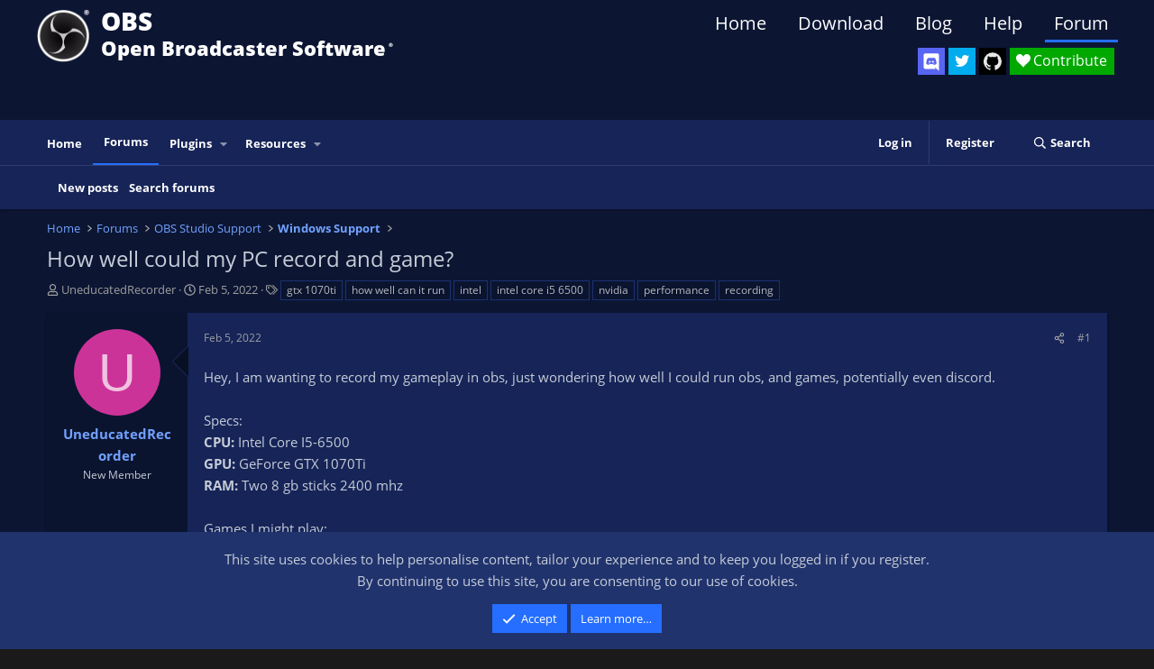

--- FILE ---
content_type: image/svg+xml
request_url: https://obsproject.com/assets/images/Github.svg
body_size: 324
content:
<svg xmlns="http://www.w3.org/2000/svg" viewBox="0 0 32.58 31.77"><defs><style>.cls-1{fill:#191717;fill-rule:evenodd;}</style></defs><g id="Layer_2" data-name="Layer 2"><g id="Layer_1-2" data-name="Layer 1"><path class="cls-1" d="M16.29,0a16.29,16.29,0,0,0-5.15,31.75c.82.15,1.11-.36,1.11-.79s0-1.41,0-2.77C7.7,29.18,6.74,26,6.74,26a4.36,4.36,0,0,0-1.81-2.39c-1.47-1,.12-1,.12-1a3.43,3.43,0,0,1,2.49,1.68,3.48,3.48,0,0,0,4.74,1.36,3.46,3.46,0,0,1,1-2.18c-3.62-.41-7.42-1.81-7.42-8a6.3,6.3,0,0,1,1.67-4.37,5.94,5.94,0,0,1,.16-4.31s1.37-.44,4.48,1.67a15.41,15.41,0,0,1,8.16,0c3.11-2.11,4.47-1.67,4.47-1.67A5.91,5.91,0,0,1,25,11.07a6.3,6.3,0,0,1,1.67,4.37c0,6.26-3.81,7.63-7.44,8a3.85,3.85,0,0,1,1.11,3c0,2.18,0,3.94,0,4.47s.29.94,1.12.78A16.29,16.29,0,0,0,16.29,0Z"/></g></g></svg>